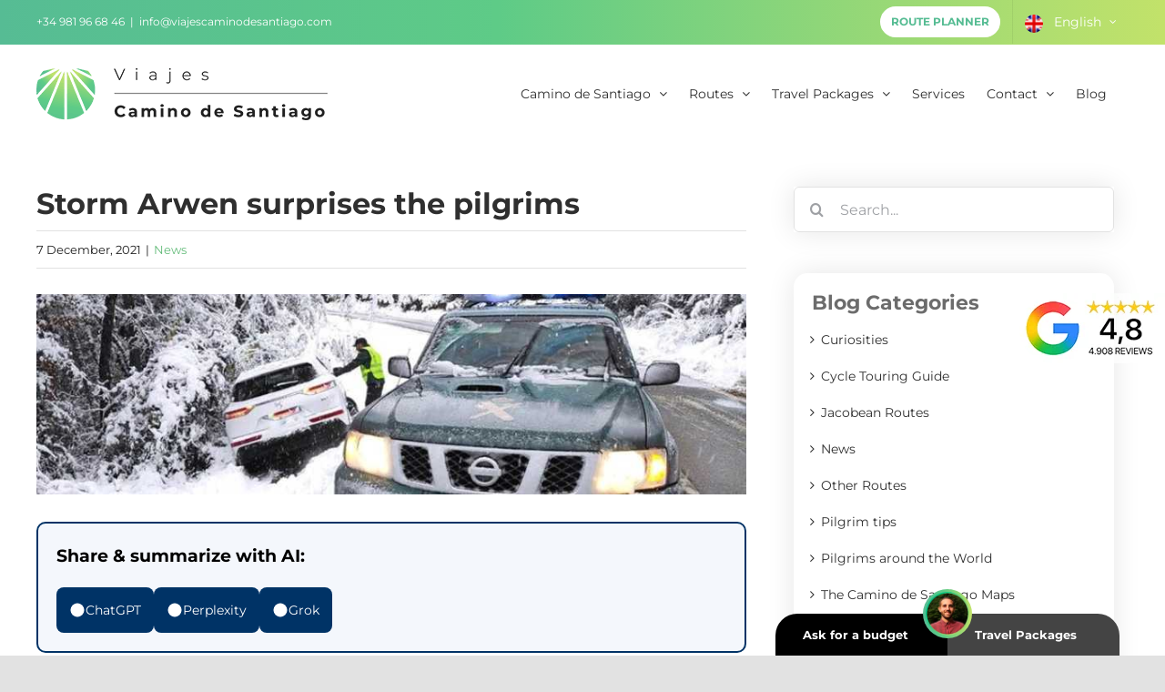

--- FILE ---
content_type: text/css; charset=utf-8
request_url: https://viajecaminodesantiago.com/wp-content/cache/min/1/wp-content/plugins/paytpv-for-woocommerce/css/lightcase.css?ver=1767781609
body_size: 1632
content:
@font-face{font-display:swap;font-family:'lightcase';src:url(../../../../../../../plugins/paytpv-for-woocommerce/fonts/lightcase.eot?55356177);src:url("../../../../../../../plugins/paytpv-for-woocommerce/fonts/lightcase.eot?55356177#iefix") format("embedded-opentype"),url(../../../../../../../plugins/paytpv-for-woocommerce/fonts/lightcase.woff?55356177) format("woff"),url(../../../../../../../plugins/paytpv-for-woocommerce/fonts/lightcase.ttf?55356177) format("truetype"),url("../../../../../../../plugins/paytpv-for-woocommerce/fonts/lightcase.svg?55356177#lightcase") format("svg");font-weight:400;font-style:normal}[class*='lightcase-icon-']:before{font-family:'lightcase',sans-serif;font-style:normal;font-weight:400;speak:none;display:inline-block;text-decoration:inherit;width:1em;text-align:center;font-variant:normal;text-transform:none;line-height:1em}.lightcase-icon-play:before{content:'\e800'}.lightcase-icon-pause:before{content:'\e801'}.lightcase-icon-close:before{content:'\e802'}.lightcase-icon-prev:before{content:'\e803'}.lightcase-icon-next:before{content:'\e804'}.lightcase-icon-spin:before{content:'\e805'}@-webkit-keyframes lightcase-spin{0%{-webkit-transform:rotate(0deg);-moz-transform:rotate(0deg);-o-transform:rotate(0deg);transform:rotate(0deg)}100%{-webkit-transform:rotate(359deg);-moz-transform:rotate(359deg);-o-transform:rotate(359deg);transform:rotate(359deg)}}@-moz-keyframes lightcase-spin{0%{-webkit-transform:rotate(0deg);-moz-transform:rotate(0deg);-o-transform:rotate(0deg);transform:rotate(0deg)}100%{-webkit-transform:rotate(359deg);-moz-transform:rotate(359deg);-o-transform:rotate(359deg);transform:rotate(359deg)}}@-o-keyframes lightcase-spin{0%{-webkit-transform:rotate(0deg);-moz-transform:rotate(0deg);-o-transform:rotate(0deg);transform:rotate(0deg)}100%{-webkit-transform:rotate(359deg);-moz-transform:rotate(359deg);-o-transform:rotate(359deg);transform:rotate(359deg)}}@-ms-keyframes lightcase-spin{0%{-webkit-transform:rotate(0deg);-moz-transform:rotate(0deg);-o-transform:rotate(0deg);transform:rotate(0deg)}100%{-webkit-transform:rotate(359deg);-moz-transform:rotate(359deg);-o-transform:rotate(359deg);transform:rotate(359deg)}}@keyframes lightcase-spin{0%{-webkit-transform:rotate(0deg);-moz-transform:rotate(0deg);-o-transform:rotate(0deg);transform:rotate(0deg)}100%{-webkit-transform:rotate(359deg);-moz-transform:rotate(359deg);-o-transform:rotate(359deg);transform:rotate(359deg)}}#lightcase-case{display:none;position:fixed;z-index:2002;top:50%;left:50%;font-family:arial,sans-serif;font-size:13px;line-height:1.5;text-align:left;text-shadow:0 0 10px rgba(0,0,0,.5)}@media screen and (max-width:640px){#lightcase-case:not([data-lc-type=image]):not([data-lc-type=video]):not([data-lc-type=flash]):not([data-lc-type=error]){position:relative!important;top:auto!important;left:auto!important;width:auto!important;height:auto!important;margin:0!important;padding:0!important;border:none!important;background:none!important}}@media screen and (min-width:641px){#lightcase-case:not([data-lc-type=error]) #lightcase-content{position:relative;z-index:1;overflow:hidden;text-shadow:none;background-color:#fff;-webkit-box-shadow:0 0 30px rgba(0,0,0,.5);-moz-box-shadow:0 0 30px rgba(0,0,0,.5);-o-box-shadow:0 0 30px rgba(0,0,0,.5);box-shadow:0 0 30px rgba(0,0,0,.5);-webkit-backface-visibility:hidden}}@media screen and (min-width:641px){#lightcase-case[data-lc-type=image] #lightcase-content,#lightcase-case[data-lc-type=video] #lightcase-content{background-color:#333}}#lightcase-case:not([data-lc-type=image]):not([data-lc-type=video]):not([data-lc-type=flash]):not([data-lc-type=error]) #lightcase-content{-webkit-box-shadow:none;-moz-box-shadow:none;-o-box-shadow:none;box-shadow:none}@media screen and (max-width:640px){#lightcase-case:not([data-lc-type=image]):not([data-lc-type=video]):not([data-lc-type=flash]):not([data-lc-type=error]) #lightcase-content{position:relative!important;top:auto!important;left:auto!important;width:auto!important;height:auto!important;margin:0!important;padding:0!important;border:none!important;background:none!important}}#lightcase-case:not([data-lc-type=image]):not([data-lc-type=video]):not([data-lc-type=flash]):not([data-lc-type=error]) #lightcase-content .lightcase-contentInner{-webkit-box-sizing:border-box;-moz-box-sizing:border-box;-o-box-sizing:border-box;box-sizing:border-box}@media screen and (max-width:640px){#lightcase-case:not([data-lc-type=image]):not([data-lc-type=video]):not([data-lc-type=flash]):not([data-lc-type=error]) #lightcase-content .lightcase-contentInner{padding:15px}#lightcase-case:not([data-lc-type=image]):not([data-lc-type=video]):not([data-lc-type=flash]):not([data-lc-type=error]) #lightcase-content .lightcase-contentInner,#lightcase-case:not([data-lc-type=image]):not([data-lc-type=video]):not([data-lc-type=flash]):not([data-lc-type=error]) #lightcase-content .lightcase-contentInner>*{width:100%!important;max-width:none!important}#lightcase-case:not([data-lc-type=image]):not([data-lc-type=video]):not([data-lc-type=flash]):not([data-lc-type=error]) #lightcase-content .lightcase-contentInner>*:not(iframe){height:auto!important;max-height:none!important}}@media screen and (max-width:640px){.lightcase-isMobileDevice #lightcase-case[data-lc-type=iframe] #lightcase-content .lightcase-contentInner{overflow:auto;-webkit-overflow-scrolling:touch}}@media screen and (max-width:640px) and (min-width:641px){[data-lc-type=image] #lightcase-content .lightcase-contentInner,[data-lc-type=video] #lightcase-content .lightcase-contentInner{line-height:.75}}.lightcase-isMobileDevice #lightcase-case[data-lc-type=iframe] #lightcase-content .lightcase-contentInner .lightcase-inlineWrap{overflow:auto;-webkit-overflow-scrolling:touch}@media screen and (max-width:640px){#lightcase-case:not([data-lc-type=image]):not([data-lc-type=video]):not([data-lc-type=flash]):not([data-lc-type=error]) #lightcase-content .lightcase-contentInner .lightcase-inlineWrap{position:relative!important;top:auto!important;left:auto!important;width:auto!important;height:auto!important;margin:0!important;padding:0!important;border:none!important;background:none!important}}@media screen and (min-width:641px){#lightcase-case:not([data-lc-type=error]) #lightcase-content .lightcase-contentInner .lightcase-inlineWrap{padding:30px;overflow:auto;-webkit-box-sizing:border-box;-moz-box-sizing:border-box;-o-box-sizing:border-box;box-sizing:border-box}}@media screen and (max-width:640px){#lightcase-content h1,#lightcase-content h2,#lightcase-content h3,#lightcase-content h4,#lightcase-content h5,#lightcase-content h6,#lightcase-content p{color:#aaa}}@media screen and (min-width:641px){#lightcase-content h1,#lightcase-content h2,#lightcase-content h3,#lightcase-content h4,#lightcase-content h5,#lightcase-content h6,#lightcase-content p{color:#333}}#lightcase-case p.lightcase-error{margin:0;font-size:17px;text-align:center;white-space:nowrap;overflow:hidden;text-overflow:ellipsis;color:#aaa}@media screen and (max-width:640px){#lightcase-case p.lightcase-error{padding:30px 0}}@media screen and (min-width:641px){#lightcase-case p.lightcase-error{padding:0}}.lightcase-isMobileDevice .lightcase-open body{max-width:100%;max-height:100%;overflow:hidden}@media screen and (max-width:640px){.lightcase-open body{padding:55px 0 70px 0}.lightcase-open body>*:not([id*='lightcase-']){position:fixed!important;top:-9999px!important;width:0!important;height:0!important;overflow:hidden!important}}#lightcase-info{position:absolute;padding-top:15px}#lightcase-info #lightcase-title,#lightcase-info #lightcase-caption{margin:0;padding:0;line-height:1.5;font-weight:400;text-overflow:ellipsis}#lightcase-info #lightcase-title{font-size:17px;color:#aaa}@media screen and (max-width:640px){#lightcase-info #lightcase-title{position:fixed;top:10px;left:0;max-width:87.5%;padding:5px 15px;background:#333}}#lightcase-info #lightcase-caption{clear:both;font-size:13px;color:#aaa}#lightcase-info #lightcase-sequenceInfo{font-size:11px;color:#aaa}@media screen and (max-width:640px){.lightcase-fullScreenMode #lightcase-info{padding-left:15px;padding-right:15px}#lightcase-case:not([data-lc-type=image]):not([data-lc-type=video]):not([data-lc-type=flash]):not([data-lc-type=error]) #lightcase-info{position:static}}#lightcase-loading{position:fixed;z-index:9999;width:1.123em;height:auto;font-size:38px;line-height:1;text-align:center;text-shadow:none;position:fixed;z-index:2001;top:50%;left:50%;margin-top:-.5em;margin-left:-.5em;opacity:1;font-size:32px;text-shadow:0 0 15px #fff;-moz-transform-origin:50% 53%;-webkit-animation:lightcase-spin 0.5s infinite linear;-moz-animation:lightcase-spin 0.5s infinite linear;-o-animation:lightcase-spin 0.5s infinite linear;animation:lightcase-spin 0.5s infinite linear}#lightcase-loading,#lightcase-loading:focus{text-decoration:none;color:#fff;-webkit-tap-highlight-color:transparent;-webkit-transition:color,opacity,ease-in-out 0.25s;-moz-transition:color,opacity,ease-in-out 0.25s;-o-transition:color,opacity,ease-in-out 0.25s;transition:color,opacity,ease-in-out 0.25s}#lightcase-loading>span{display:inline-block;text-indent:-9999px}#lightcase-nav a[class*='lightcase-icon-']{position:fixed;z-index:9999;width:1.123em;height:auto;font-size:38px;line-height:1;text-align:center;text-shadow:none;outline:none;cursor:pointer}#lightcase-nav a[class*='lightcase-icon-'],#lightcase-nav a[class*='lightcase-icon-']:focus{text-decoration:none;color:rgba(255,255,255,.6);-webkit-tap-highlight-color:transparent;-webkit-transition:color,opacity,ease-in-out 0.25s;-moz-transition:color,opacity,ease-in-out 0.25s;-o-transition:color,opacity,ease-in-out 0.25s;transition:color,opacity,ease-in-out 0.25s}#lightcase-nav a[class*='lightcase-icon-']>span{display:inline-block;text-indent:-9999px}#lightcase-nav a[class*='lightcase-icon-']:hover{color:#fff;text-shadow:0 0 15px #fff}.lightcase-isMobileDevice #lightcase-nav a[class*='lightcase-icon-']:hover{color:#aaa;text-shadow:none}#lightcase-nav a[class*='lightcase-icon-'].lightcase-icon-prev{left:15px}#lightcase-nav a[class*='lightcase-icon-'].lightcase-icon-next{right:15px}#lightcase-nav a[class*='lightcase-icon-'].lightcase-icon-pause,#lightcase-nav a[class*='lightcase-icon-'].lightcase-icon-play{left:50%;margin-left:-.5em}@media screen and (min-width:641px){#lightcase-nav a[class*='lightcase-icon-'].lightcase-icon-pause,#lightcase-nav a[class*='lightcase-icon-'].lightcase-icon-play{opacity:0}}#lightcase-nav a[class*='lightcase-icon-'].lightcase-icon-close{top:15px;right:15px;bottom:auto;margin:0;opacity:0;outline:none}@media screen and (max-width:640px){#lightcase-nav a[class*='lightcase-icon-'].lightcase-icon-close{position:absolute}}@media screen and (min-width:641px){#lightcase-nav a[class*='lightcase-icon-'].lightcase-icon-close{position:fixed}}@media screen and (max-width:640px){#lightcase-nav a[class*='lightcase-icon-']{bottom:15px;font-size:24px}}@media screen and (min-width:641px){#lightcase-nav a[class*='lightcase-icon-']{bottom:50%;margin-bottom:-.5em}#lightcase-nav a[class*='lightcase-icon-']:hover,#lightcase-case:hover~#lightcase-nav a[class*='lightcase-icon-']{opacity:1}}#lightcase-overlay{display:none;width:100%;height:100%;position:fixed;z-index:2000;top:0;left:0;background:#333}@media screen and (max-width:640px){#lightcase-overlay{opacity:1!important}}

--- FILE ---
content_type: text/css; charset=utf-8
request_url: https://viajecaminodesantiago.com/wp-content/cache/min/1/wp-content/plugins/vcs-core/assets/css/theme/avada/blog.css?ver=1767781611
body_size: 541
content:
.sidebar .fusion-sidebar-inner-content{padding-top:0!important}.fusion-page-title-bar{position:relative}.fusion-page-title-bar::before{position:absolute;left:0;top:0;width:100%;height:100%;background:rgba(0,0,0,.2);content:' '}.fusion-blog-layout-large-alternate{display:flex;flex-wrap:wrap;margin-left:-10px;width:calc(100% + 20px)}.fusion-blog-layout-large-alternate .fusion-post-large-alternate{display:flex;flex-wrap:wrap;width:calc(50% - 20px);margin:10px;flex-direction:column}.fusion-date-and-formats{display:none}.fusion-date-and-formats .fusion-date-box{background:var(--slidingbar_bg_color)!important}.fusion-image-wrapper .fusion-rollover{background:var(--vcs-gradient-v)!important}.fusion-blog-layout-large-alternate .fusion-post-large-alternate{display:flex;flex-wrap:wrap;border-radius:24px;overflow:hidden;box-shadow:0 0 12px rgb(0 0 0 / 20%);position:relative}.fusion-blog-layout-large-alternate .fusion-post-slideshow{margin-bottom:15px!important}.fusion-blog-layout-large-alternate .fusion-post-content{padding:0 15px!important}.fusion-blog-layout-large-alternate .fusion-post-title{font-size:22px!important;line-height:26px!important}.fusion-blog-layout-large-alternate .fusion-post-title a{color:var(--vcs-text-color)!important}.fusion-blog-layout-large-alternate .fusion-meta-info{border:0!important;padding:10px 15px!important}.fusion-blog-layout-large-alternate .fusion-date-and-formats{position:absolute;z-index:2;top:30px;left:0}.fusion-blog-layout-large-alternate .fusion-format-box{display:none}.flexslider .slides img{height:220px;object-fit:cover}@media only screen and (max-width:576px){.fusion-blog-layout-large-alternate .fusion-post-large-alternate{width:100%}}.comment-form input[type=submit]{background:var(--vcs-gradient-h)!important;border-radius:24px!important}.comment-form input[type=submit]:hover,.comment-form input[type=submit]:focus{background:var(--vcs-gradient-h2)!important}

--- FILE ---
content_type: text/css; charset=utf-8
request_url: https://viajecaminodesantiago.com/wp-content/cache/background-css/1/viajecaminodesantiago.com/wp-content/cache/min/1/wp-content/plugins/vcs-core/assets/css/theme/avada/misc.css?ver=1767781609&wpr_t=1768999485
body_size: 1016
content:
@media only screen and (min-width:801px){html.avada-header-color-not-opaque .fusion-header-wrapper{position:relative!important}}p strong,p body{font-weight:600}ul{list-style-type:circle;padding-left:20px}.owl-theme .owl-dots .owl-dot span{width:15px;height:15px;background:rgba(0,0,0,.1)}.owl-theme .owl-nav{margin-top:10px;margin-bottom:10px}.fusion-carousel .fusion-carousel-wrapper{min-height:180px}.owl-theme .owl-nav .owl-prev:hover,.owl-theme .owl-nav .owl-next:hover{background-color:rgba(0,0,0,.9)!important}.owl-theme .owl-nav .owl-prev.disabled,.owl-theme .owl-nav .owl-next.disabled{opacity:0}.owl-theme .owl-nav .owl-prev,.owl-theme .owl-nav .owl-next{background-color:rgba(0,0,0,.6)!important;width:50px;height:50px;color:white!important;align-items:center;justify-content:center;font-size:26px!important;outline:0;border-radius:50%;position:relative}.owl-theme .owl-nav .owl-prev span,.owl-theme .owl-nav .owl-next span{display:none}.owl-theme .owl-nav .owl-prev::before,.owl-theme .owl-nav .owl-next::before{position:absolute;width:100%;height:100%;display:block;left:0;top:0;content:' ';background-repeat:no-repeat!important;background-position:center center!important;background-size:15px 15px!important;filter:invert(100%)}.owl-theme .owl-nav .owl-prev::before{background-image:var(--wpr-bg-a519c2d4-e0be-4f95-96e2-9c86aead5971)!important}.owl-theme .owl-nav .owl-next::before{background-image:var(--wpr-bg-5a653ae3-eb34-46b7-9271-a6b6bb9d98de)!important}@media only screen and (max-width:1800px){.owl-carousel .owl-stage-outer{margin-left:-30px;margin-right:-30px}}.ui-datepicker{margin:0 auto 0!important}.maps-marker-pro{border:0}.wpml-ls-statics-shortcode_actions ul>li:first-child a{padding-left:0}.wpml-ls-menu-item .wpml-ls-flag{width:20px!important;height:20px!important;object-fit:cover;border-radius:50%}.wpml-ls-menu-item a span{display:flex}.fusion-footer{z-index:0;position:relative}.video-responsive{position:relative;padding-bottom:56.25%;padding-top:30px;height:0;overflow:hidden}.video-responsive iframe,.video-responsive object,.video-responsive embed{position:absolute;top:0;left:0;width:100%;height:100%}#slidingbar-area{overflow-y:auto;z-index:9999999}#slidingbar-area{box-shadow:0 0 15px 0 #00000085}#slidingbar{padding:30px}.fusion-sliding-bar-position-bottom{max-height:85%}.fusion-sliding-bar-toggle-triangle .fusion-sb-toggle-wrapper{width:100%!important}#slidingbar-area.fusion-sliding-bar-position-bottom .fusion-sb-toggle,.fusion-sliding-bar-position-bottom.fusion-sliding-bar-toggle-triangle .fusion-sb-toggle{border:none;width:100%;height:100%;background:var(--vcs-gradient-h);color:#fff;content:'Filtrar'}#slidingbar-area.fusion-sliding-bar-position-bottom .fusion-sb-toggle .screen-text,#slidingbar-area.fusion-sliding-bar-position-bottom .fusion-sb-toggle .screen-text-opened{align-items:center;justify-content:center;width:100%;height:100%;text-transform:uppercase;font-weight:700;font-size:20px}#slidingbar-area.fusion-sliding-bar-position-bottom .fusion-sb-toggle .screen-text{display:flex}#slidingbar-area.fusion-sliding-bar-position-bottom .fusion-sb-toggle .screen-text-opened{display:none}#slidingbar-area.fusion-sliding-bar-position-bottom.open .fusion-sb-toggle .screen-text{display:none}#slidingbar-area.fusion-sliding-bar-position-bottom.open .fusion-sb-toggle .screen-text-opened{display:flex}#slidingbar-area .fusion-column{margin-bottom:0}iframe[data-yt-responsive]{max-width:100%}@media only screen and (max-width:916px){.fusion-sb-toggle-wrapper{position:sticky;top:0;z-index:99999;box-shadow:0 5px 13px 7px #ffffffc4}}